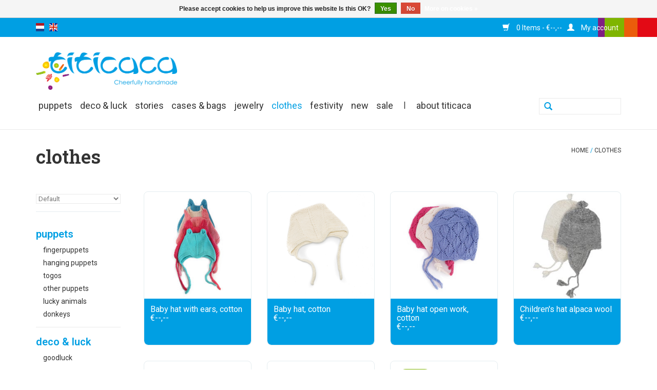

--- FILE ---
content_type: text/html;charset=utf-8
request_url: https://www.titicaca.nl/en/clothes/
body_size: 5141
content:
<!DOCTYPE html>
<html lang="en">
  <head>
    <meta charset="utf-8"/>
<!-- [START] 'blocks/head.rain' -->
<!--

  (c) 2008-2026 Lightspeed Netherlands B.V.
  http://www.lightspeedhq.com
  Generated: 19-01-2026 @ 21:36:12

-->
<link rel="canonical" href="https://www.titicaca.nl/en/clothes/"/>
<link rel="alternate" href="https://www.titicaca.nl/en/index.rss" type="application/rss+xml" title="New products"/>
<link href="https://cdn.webshopapp.com/assets/cookielaw.css?2025-02-20" rel="stylesheet" type="text/css"/>
<meta name="robots" content="noodp,noydir"/>
<meta property="og:url" content="https://www.titicaca.nl/en/clothes/?source=facebook"/>
<meta property="og:site_name" content="Titicaca Trade"/>
<meta property="og:title" content="clothes"/>
<!--[if lt IE 9]>
<script src="https://cdn.webshopapp.com/assets/html5shiv.js?2025-02-20"></script>
<![endif]-->
<!-- [END] 'blocks/head.rain' -->
    <title>clothes
      -
      Titicaca Trade</title>
    <meta name="description" content=""/>
    <meta name="keywords" content="clothes"/>
    <meta http-equiv="X-UA-Compatible" content="IE=edge,chrome=1">
    <meta name="viewport" content="width=device-width, initial-scale=1.0">
    <meta name="apple-mobile-web-app-capable" content="yes">
    <meta name="apple-mobile-web-app-status-bar-style" content="black">

    <link rel="shortcut icon" href="https://cdn.webshopapp.com/shops/279376/themes/167943/assets/favicon.ico?20260105080447" type="image/x-icon"/>
    <link href='//fonts.googleapis.com/css?family=Roboto:400,300,600' rel='stylesheet' type='text/css'>
    <link href='//fonts.googleapis.com/css?family=Roboto%20Slab:400,300,600' rel='stylesheet' type='text/css'>
    <link rel="shortcut icon" href="https://cdn.webshopapp.com/shops/279376/themes/167943/assets/favicon.ico?20260105080447" type="image/x-icon"/>
    <link rel="stylesheet" href="https://cdn.webshopapp.com/shops/279376/themes/167943/assets/bootstrap-min.css?20260105080447"/>
    <link rel="stylesheet" href="https://cdn.webshopapp.com/shops/279376/themes/167943/assets/reset.css?20260105080447"/>
    <link rel="stylesheet" href="https://cdn.webshopapp.com/shops/279376/themes/167943/assets/style.css?20260105080447"/>
    <link rel="stylesheet" href="https://cdn.webshopapp.com/shops/279376/themes/167943/assets/settings.css?20260105080447"/>
    <link rel="stylesheet" href="https://cdn.webshopapp.com/assets/gui-2-0.css?2025-02-20"/>
    <link rel="stylesheet" href="https://cdn.webshopapp.com/assets/gui-responsive-2-0.css?2025-02-20"/>
    <link rel="stylesheet" href="https://cdn.webshopapp.com/shops/279376/themes/167943/assets/custom.css?20260105080447"/>
    <link rel="stylesheet" href="https://cdn.webshopapp.com/shops/279376/themes/167943/assets/magnific-popup.css?20260105080447"/>
    
    <script src="https://cdn.webshopapp.com/assets/jquery-1-9-1.js?2025-02-20"></script>
    <script src="https://cdn.webshopapp.com/assets/jquery-ui-1-10-1.js?2025-02-20"></script>

    <script type="text/javascript" src="https://cdn.webshopapp.com/shops/279376/themes/167943/assets/global.js?20260105080447"></script>
    <script type="text/javascript" src="https://cdn.webshopapp.com/shops/279376/themes/167943/assets/bootstrap-min.js?20260105080447"></script>
    <script type="text/javascript" src="https://cdn.webshopapp.com/shops/279376/themes/167943/assets/jcarousel.js?20260105080447"></script>
    <script type="text/javascript" src="https://cdn.webshopapp.com/shops/279376/themes/167943/assets/jquery-jcarousel-fade-min.js?20260105080447"></script>
    <script type="text/javascript" src="https://cdn.webshopapp.com/assets/gui.js?2025-02-20"></script>
    <script type="text/javascript" src="https://cdn.webshopapp.com/assets/gui-responsive-2-0.js?2025-02-20"></script>
    <script type="text/javascript" src="https://cdn.webshopapp.com/shops/279376/themes/167943/assets/share42.js?20260105080447"></script>
    <script type="text/javascript" src="https://cdn.webshopapp.com/shops/279376/themes/167943/assets/magnific-popup-min.js?20260105080447"></script>

    <!--[if lt IE 9]> <link rel="stylesheet" href="https://cdn.webshopapp.com/shops/279376/themes/167943/assets/style-ie.css?20260105080447" /> <![endif]-->
    <link rel="stylesheet" media="print" href="https://cdn.webshopapp.com/shops/279376/themes/167943/assets/print-min.css?20260105080447"/>
  </head>
  <body>
    <header>
      <div class="topnav">
        <div class="container">
                      <div class="left">
                              <div class="languages">
                                                      

  <a class="flag nl" title="Nederlands" lang="nl" href="https://www.titicaca.nl/nl/go/category/9570813">nl</a>
  <a class="flag en" title="English" lang="en" href="https://www.titicaca.nl/en/go/category/9570813">en</a>
                </div>
                                        </div>
                    <div class="right">
            <div class="cart-account">
              <ul>
                <li class="item visible-xs">
                  <a href="#" class="itemLink search">
                    <span class="glyphicon glyphicon-search"></span>
                  </a>
                </li>
                <li class="item">
                  <a href="https://www.titicaca.nl/en/cart/ " title="Cart" class="itemLink cart">
                    <span class="glyphicon glyphicon-shopping-cart"></span>
                    0
                    Items
                    -
                    €--,--
                  </a>
                </li>
                <li class="item sub">
                  <a href="https://www.titicaca.nl/en/account/" title="My account" class="itemLink my-account">
                    <span class="glyphicon glyphicon-user"></span>
                                          My account
                                      </a>
                  <ul class="subnav">
                                          <li class="subitem">
                        <a href="https://www.titicaca.nl/en/account/" title="Log in" class="subitemLink">Log in</a>
                      </li>
                                        <li class="subitem">
                      <a href="https://www.titicaca.nl/en/account/orders/" title="My orders" class="subitemLink">My orders</a>
                    </li>
                                          <li class="subitem">
                        <a href="https://www.titicaca.nl/en/account/tickets/" title="My tickets" class="subitemLink">My tickets</a>
                      </li>
                                        <li class="subitem">
                      <a href="https://www.titicaca.nl/en/account/wishlist/" title="My wishlist" class="subitemLink">My wishlist
                      </a>
                    </li>
                                      </ul>
                </li>
              </ul>
            </div>
          </div>
        </div>
      </div>
      <div class="navigation container">
        <div class="align">
          <ul class="burger">
            <img src="https://cdn.webshopapp.com/shops/279376/themes/167943/assets/hamburger.png?20200131152452" width="32" height="32" alt="Menu">
          </ul>

                      <div class="vertical logo">
              <a href="https://www.titicaca.nl/en/" title="Titicaca Trade">
                <img src="https://cdn.webshopapp.com/shops/279376/themes/167943/assets/logo.png?20200131152452" alt="Titicaca Trade"/>
              </a>
            </div>
          
          <nav class="nonbounce desktop vertical">
            <form action="https://www.titicaca.nl/en/search/" method="get" id="formSearch">
              <input type="text" name="q" autocomplete="off" value=""/>
              <span onclick="$('#formSearch').submit();" title="Search" class="glyphicon glyphicon-search"></span>
            </form>
            <ul>
              <!-- <li class="item home "> <a class="itemLink" href="https://www.titicaca.nl/en/">Home</a> </li> -->
                                            <li class="item sub">
                  <a class="itemLink" href="https://www.titicaca.nl/en/puppets/" title="puppets">puppets</a>
                                      <span class="glyphicon glyphicon-play"></span>
                    <ul class="subnav">
                                              <li class="subitem">
                          <a class="subitemLink" href="https://www.titicaca.nl/en/puppets/fingerpuppets/" title="fingerpuppets">fingerpuppets</a>
                                                  </li>
                                              <li class="subitem">
                          <a class="subitemLink" href="https://www.titicaca.nl/en/puppets/hanging-puppets/" title="hanging puppets">hanging puppets</a>
                                                  </li>
                                              <li class="subitem">
                          <a class="subitemLink" href="https://www.titicaca.nl/en/puppets/togos/" title="togos">togos</a>
                                                  </li>
                                              <li class="subitem">
                          <a class="subitemLink" href="https://www.titicaca.nl/en/puppets/other-puppets/" title="other puppets">other puppets</a>
                                                  </li>
                                              <li class="subitem">
                          <a class="subitemLink" href="https://www.titicaca.nl/en/puppets/lucky-animals/" title="lucky animals">lucky animals</a>
                                                  </li>
                                              <li class="subitem">
                          <a class="subitemLink" href="https://www.titicaca.nl/en/puppets/donkeys/" title="donkeys">donkeys</a>
                                                  </li>
                                          </ul>
                                  </li>
                              <li class="item sub">
                  <a class="itemLink" href="https://www.titicaca.nl/en/deco-luck/" title="deco &amp; luck">deco &amp; luck</a>
                                      <span class="glyphicon glyphicon-play"></span>
                    <ul class="subnav">
                                              <li class="subitem">
                          <a class="subitemLink" href="https://www.titicaca.nl/en/deco-luck/goodluck/" title="goodluck">goodluck</a>
                                                      <ul class="subnav">
                                                              <li class="subitem">
                                  <a class="subitemLink" href="https://www.titicaca.nl/en/deco-luck/goodluck/lucky-bottles/" title="lucky bottles">lucky bottles</a>
                                </li>
                                                              <li class="subitem">
                                  <a class="subitemLink" href="https://www.titicaca.nl/en/deco-luck/goodluck/lucky-animals/" title="lucky animals">lucky animals</a>
                                </li>
                                                              <li class="subitem">
                                  <a class="subitemLink" href="https://www.titicaca.nl/en/deco-luck/goodluck/lucky-piglets/" title="lucky piglets">lucky piglets</a>
                                </li>
                                                              <li class="subitem">
                                  <a class="subitemLink" href="https://www.titicaca.nl/en/deco-luck/goodluck/luck-various/" title="luck various">luck various</a>
                                </li>
                                                          </ul>
                                                  </li>
                                              <li class="subitem">
                          <a class="subitemLink" href="https://www.titicaca.nl/en/deco-luck/home-decorations/" title="home decorations">home decorations</a>
                                                  </li>
                                              <li class="subitem">
                          <a class="subitemLink" href="https://www.titicaca.nl/en/unique-pieces/" title="unique pieces">unique pieces</a>
                                                  </li>
                                              <li class="subitem">
                          <a class="subitemLink" href="https://www.titicaca.nl/en/deco-luck/carts/" title="carts">carts</a>
                                                  </li>
                                          </ul>
                                  </li>
                              <li class="item">
                  <a class="itemLink" href="https://www.titicaca.nl/en/stories/" title="Stories">Stories</a>
                                  </li>
                              <li class="item">
                  <a class="itemLink" href="https://www.titicaca.nl/en/cases-bags/" title="cases &amp; bags">cases &amp; bags</a>
                                  </li>
                              <li class="item sub">
                  <a class="itemLink" href="https://www.titicaca.nl/en/jewelry/" title="jewelry">jewelry</a>
                                      <span class="glyphicon glyphicon-play"></span>
                    <ul class="subnav">
                                              <li class="subitem">
                          <a class="subitemLink" href="https://www.titicaca.nl/en/jewelry/bracelets/" title="bracelets">bracelets</a>
                                                  </li>
                                              <li class="subitem">
                          <a class="subitemLink" href="https://www.titicaca.nl/en/jewelry/rings/" title="rings">rings</a>
                                                  </li>
                                              <li class="subitem">
                          <a class="subitemLink" href="https://www.titicaca.nl/en/jewelry/brooches/" title="brooches">brooches</a>
                                                  </li>
                                              <li class="subitem">
                          <a class="subitemLink" href="https://www.titicaca.nl/en/jewelry/key-hangers/" title="key hangers">key hangers</a>
                                                  </li>
                                          </ul>
                                  </li>
                              <li class="item active">
                  <a class="itemLink" href="https://www.titicaca.nl/en/clothes/" title="clothes">clothes</a>
                                  </li>
                              <li class="item sub">
                  <a class="itemLink" href="https://www.titicaca.nl/en/festivity/" title="festivity">festivity</a>
                                      <span class="glyphicon glyphicon-play"></span>
                    <ul class="subnav">
                                              <li class="subitem">
                          <a class="subitemLink" href="https://www.titicaca.nl/en/festivity/festoons/" title="festoons">festoons</a>
                                                  </li>
                                              <li class="subitem">
                          <a class="subitemLink" href="https://www.titicaca.nl/en/festivity/wedding/" title="wedding">wedding</a>
                                                  </li>
                                              <li class="subitem">
                          <a class="subitemLink" href="https://www.titicaca.nl/en/festivity/easter/" title="easter">easter</a>
                                                  </li>
                                              <li class="subitem">
                          <a class="subitemLink" href="https://www.titicaca.nl/en/festivity/st-nicholas/" title="st. nicholas">st. nicholas</a>
                                                  </li>
                                              <li class="subitem">
                          <a class="subitemLink" href="https://www.titicaca.nl/en/festivity/christmas/" title="christmas">christmas</a>
                                                      <ul class="subnav">
                                                              <li class="subitem">
                                  <a class="subitemLink" href="https://www.titicaca.nl/en/festivity/christmas/wool/" title="wool">wool</a>
                                </li>
                                                              <li class="subitem">
                                  <a class="subitemLink" href="https://www.titicaca.nl/en/festivity/christmas/paper/" title="paper">paper</a>
                                </li>
                                                              <li class="subitem">
                                  <a class="subitemLink" href="https://www.titicaca.nl/en/festivity/christmas/earthenware/" title="earthenware">earthenware</a>
                                </li>
                                                              <li class="subitem">
                                  <a class="subitemLink" href="https://www.titicaca.nl/en/festivity/christmas/wood/" title="wood">wood</a>
                                </li>
                                                          </ul>
                                                  </li>
                                          </ul>
                                  </li>
                              <li class="item">
                  <a class="itemLink" href="https://www.titicaca.nl/en/new/" title="new">new</a>
                                  </li>
                                                              <li class="item">
                    <a class="itemLink" href="https://www.titicaca.nl/en/collection/offers/" title="SALE" >SALE</a>
                  </li>
                                                                          <li class="item divider">
                <span>|</span>
              </li>
                                                                                                          <li class="item">
                    <a class="itemLink" href="https://www.titicaca.nl/en/service/about/" title="About Titicaca" >About Titicaca</a>
                  </li>
                                          </ul>
            <span class="glyphicon glyphicon-remove"></span>
          </nav>
        </div>
      </div>
    </header>

    <div class="wrapper">
      <div class="container content">
                <div class="alert alert-success" style="text-align: center; font-weight: 700; margin-top: 30px; display: none;">
                    	Titicaca will be closed during the Christmas holidays from Monday, December 22nd to Sunday, January 4th, 2026.<br>We wish you happy holidays and hope meeting you again in 2026!
                  </div>
        <div class="page-title row">
  <div class="col-sm-6 col-md-6">
    <h1>clothes</h1>
  </div>
  <div class="col-sm-6 col-md-6 breadcrumbs text-right">
    <a href="https://www.titicaca.nl/en/" title="Home">Home</a>

          /
      <a href="https://www.titicaca.nl/en/clothes/">clothes</a>
      </div>
  </div>
<div class="products row">
  <div class="col-md-2 sidebar ">
    <div class="row sort">
      <div class="col-xs-12 col-lg-12">
        <form action="https://www.titicaca.nl/en/clothes/" method="get" id="filter_form">
          <input type="hidden" name="mode" value="grid" id="filter_form_mode"/>
          <input type="hidden" name="limit" value="24" id="filter_form_limit"/>
          <input type="hidden" name="sort" value="default" id="filter_form_sort"/>
          <input type="hidden" name="max" value="15" id="filter_form_max"/>
          <input type="hidden" name="min" value="0" id="filter_form_min"/>

          <select name="sort" onchange="$('#formSortModeLimit').submit();">
                          <option value="default"  selected="selected" >Default</option>
                          <option value="popular" >Popularity</option>
                          <option value="newest" >Newest products</option>
                          <option value="lowest" >Lowest price</option>
                          <option value="highest" >Highest price</option>
                          <option value="asc" >Name ascending</option>
                          <option value="desc" >Name descending</option>
                      </select>
          
                  </form>
      </div>
    </div>
          <div class="row">
        <div class="col-xs-12 col-lg-12">
          <ul>
                          <li class="item">
                <a class="itemLink " href="https://www.titicaca.nl/en/puppets/" title="puppets">puppets</a>
                                  <ul class="subnav">
                                          <li class="subitem">
                        <a class="subitemLink " href="https://www.titicaca.nl/en/puppets/fingerpuppets/" title="fingerpuppets">fingerpuppets</a>
                                              </li>
                                          <li class="subitem">
                        <a class="subitemLink " href="https://www.titicaca.nl/en/puppets/hanging-puppets/" title="hanging puppets">hanging puppets</a>
                                              </li>
                                          <li class="subitem">
                        <a class="subitemLink " href="https://www.titicaca.nl/en/puppets/togos/" title="togos">togos</a>
                                              </li>
                                          <li class="subitem">
                        <a class="subitemLink " href="https://www.titicaca.nl/en/puppets/other-puppets/" title="other puppets">other puppets</a>
                                              </li>
                                          <li class="subitem">
                        <a class="subitemLink " href="https://www.titicaca.nl/en/puppets/lucky-animals/" title="lucky animals">lucky animals</a>
                                              </li>
                                          <li class="subitem">
                        <a class="subitemLink " href="https://www.titicaca.nl/en/puppets/donkeys/" title="donkeys">donkeys</a>
                                              </li>
                                      </ul>
                              </li>
                          <li class="item">
                <a class="itemLink " href="https://www.titicaca.nl/en/deco-luck/" title="deco &amp; luck">deco &amp; luck</a>
                                  <ul class="subnav">
                                          <li class="subitem">
                        <a class="subitemLink " href="https://www.titicaca.nl/en/deco-luck/goodluck/" title="goodluck">goodluck</a>
                                                  <ul class="subnav">
                                                          <li class="subitem">
                                <a class="subitemLink" href="https://www.titicaca.nl/en/deco-luck/goodluck/lucky-bottles/" title="lucky bottles">lucky bottles</a>
                              </li>
                                                          <li class="subitem">
                                <a class="subitemLink" href="https://www.titicaca.nl/en/deco-luck/goodluck/lucky-animals/" title="lucky animals">lucky animals</a>
                              </li>
                                                          <li class="subitem">
                                <a class="subitemLink" href="https://www.titicaca.nl/en/deco-luck/goodluck/lucky-piglets/" title="lucky piglets">lucky piglets</a>
                              </li>
                                                          <li class="subitem">
                                <a class="subitemLink" href="https://www.titicaca.nl/en/deco-luck/goodluck/luck-various/" title="luck various">luck various</a>
                              </li>
                                                      </ul>
                                              </li>
                                          <li class="subitem">
                        <a class="subitemLink " href="https://www.titicaca.nl/en/deco-luck/home-decorations/" title="home decorations">home decorations</a>
                                              </li>
                                          <li class="subitem">
                        <a class="subitemLink " href="https://www.titicaca.nl/en/unique-pieces/" title="unique pieces">unique pieces</a>
                                              </li>
                                          <li class="subitem">
                        <a class="subitemLink " href="https://www.titicaca.nl/en/deco-luck/carts/" title="carts">carts</a>
                                              </li>
                                      </ul>
                              </li>
                          <li class="item">
                <a class="itemLink " href="https://www.titicaca.nl/en/stories/" title="Stories">Stories</a>
                              </li>
                          <li class="item">
                <a class="itemLink " href="https://www.titicaca.nl/en/cases-bags/" title="cases &amp; bags">cases &amp; bags</a>
                              </li>
                          <li class="item">
                <a class="itemLink " href="https://www.titicaca.nl/en/jewelry/" title="jewelry">jewelry</a>
                                  <ul class="subnav">
                                          <li class="subitem">
                        <a class="subitemLink " href="https://www.titicaca.nl/en/jewelry/bracelets/" title="bracelets">bracelets</a>
                                              </li>
                                          <li class="subitem">
                        <a class="subitemLink " href="https://www.titicaca.nl/en/jewelry/rings/" title="rings">rings</a>
                                              </li>
                                          <li class="subitem">
                        <a class="subitemLink " href="https://www.titicaca.nl/en/jewelry/brooches/" title="brooches">brooches</a>
                                              </li>
                                          <li class="subitem">
                        <a class="subitemLink " href="https://www.titicaca.nl/en/jewelry/key-hangers/" title="key hangers">key hangers</a>
                                              </li>
                                      </ul>
                              </li>
                          <li class="item active">
                <a class="itemLink  active" href="https://www.titicaca.nl/en/clothes/" title="clothes">clothes</a>
                              </li>
                          <li class="item">
                <a class="itemLink " href="https://www.titicaca.nl/en/festivity/" title="festivity">festivity</a>
                                  <ul class="subnav">
                                          <li class="subitem">
                        <a class="subitemLink " href="https://www.titicaca.nl/en/festivity/festoons/" title="festoons">festoons</a>
                                              </li>
                                          <li class="subitem">
                        <a class="subitemLink " href="https://www.titicaca.nl/en/festivity/wedding/" title="wedding">wedding</a>
                                              </li>
                                          <li class="subitem">
                        <a class="subitemLink " href="https://www.titicaca.nl/en/festivity/easter/" title="easter">easter</a>
                                              </li>
                                          <li class="subitem">
                        <a class="subitemLink " href="https://www.titicaca.nl/en/festivity/st-nicholas/" title="st. nicholas">st. nicholas</a>
                                              </li>
                                          <li class="subitem">
                        <a class="subitemLink " href="https://www.titicaca.nl/en/festivity/christmas/" title="christmas">christmas</a>
                                                  <ul class="subnav">
                                                          <li class="subitem">
                                <a class="subitemLink" href="https://www.titicaca.nl/en/festivity/christmas/wool/" title="wool">wool</a>
                              </li>
                                                          <li class="subitem">
                                <a class="subitemLink" href="https://www.titicaca.nl/en/festivity/christmas/paper/" title="paper">paper</a>
                              </li>
                                                          <li class="subitem">
                                <a class="subitemLink" href="https://www.titicaca.nl/en/festivity/christmas/earthenware/" title="earthenware">earthenware</a>
                              </li>
                                                          <li class="subitem">
                                <a class="subitemLink" href="https://www.titicaca.nl/en/festivity/christmas/wood/" title="wood">wood</a>
                              </li>
                                                      </ul>
                                              </li>
                                      </ul>
                              </li>
                          <li class="item">
                <a class="itemLink " href="https://www.titicaca.nl/en/new/" title="new">new</a>
                              </li>
                      </ul>
        </div>
      </div>
      </div>
  <div class="col-sm-12 col-md-10">
            <div class="product col-xs-6 col-sm-3 col-md-3">
    <a href="https://www.titicaca.nl/en/baby-hat-100-cotton-with-ears.html" title="Baby hat with ears, cotton">
      <div class="image-wrap">
                                                        <img src="https://cdn.webshopapp.com/shops/279376/files/312710318/260x260x2/baby-hat-with-ears-cotton.jpg" width="260" height="260" alt="Baby hat with ears, cotton" title="Baby hat with ears, cotton"/>
                        </div>

      <div class="info">
        <div>
                      Baby hat with ears, cotton
                  </div>

        <div class="left">
          
          €--,--
                  </div>
            </div>
  </a>
</div>


            <div class="product col-xs-6 col-sm-3 col-md-3">
    <a href="https://www.titicaca.nl/en/baby-hat-100-cotton-without-ears-103214178.html" title="Baby hat, cotton">
      <div class="image-wrap">
                                                        <img src="https://cdn.webshopapp.com/shops/279376/files/305861319/260x260x2/baby-hat-cotton.jpg" width="260" height="260" alt="Baby hat, cotton" title="Baby hat, cotton"/>
                        </div>

      <div class="info">
        <div>
                      Baby hat, cotton
                  </div>

        <div class="left">
          
          €--,--
                  </div>
            </div>
  </a>
</div>

  <div class="clearfix visible-xs"></div>

            <div class="product col-xs-6 col-sm-3 col-md-3">
    <a href="https://www.titicaca.nl/en/baby-hat-100-cotton-open-work.html" title="Baby hat open work, cotton">
      <div class="image-wrap">
                                                        <img src="https://cdn.webshopapp.com/shops/279376/files/312711098/260x260x2/baby-hat-open-work-cotton.jpg" width="260" height="260" alt="Baby hat open work, cotton" title="Baby hat open work, cotton"/>
                        </div>

      <div class="info">
        <div>
                      Baby hat open work, cotton
                  </div>

        <div class="left">
          
          €--,--
                  </div>
            </div>
  </a>
</div>


            <div class="product col-xs-6 col-sm-3 col-md-3">
    <a href="https://www.titicaca.nl/en/childrens-hat-alpaca-wool-natural-coloured.html" title="Children&#039;s hat alpaca wool">
      <div class="image-wrap">
                                                        <img src="https://cdn.webshopapp.com/shops/279376/files/305861916/260x260x2/childrens-hat-alpaca-wool.jpg" width="260" height="260" alt="Children&#039;s hat alpaca wool" title="Children&#039;s hat alpaca wool"/>
                        </div>

      <div class="info">
        <div>
                      Children&#039;s hat alpaca wool
                  </div>

        <div class="left">
          
          €--,--
                  </div>
            </div>
  </a>
</div>

  <div class="clearfix"></div>

            <div class="product col-xs-6 col-sm-3 col-md-3">
    <a href="https://www.titicaca.nl/en/pair-of-baby-slippers-soft-colours.html" title="Pair of baby slippers, soft colours">
      <div class="image-wrap">
                                                        <img src="https://cdn.webshopapp.com/shops/279376/files/305863833/260x260x2/pair-of-baby-slippers-soft-colours.jpg" width="260" height="260" alt="Pair of baby slippers, soft colours" title="Pair of baby slippers, soft colours"/>
                        </div>

      <div class="info">
        <div>
                      Pair of baby slippers, soft colours
                  </div>

        <div class="left">
          
          €--,--
                  </div>
            </div>
  </a>
</div>


            <div class="product col-xs-6 col-sm-3 col-md-3">
    <a href="https://www.titicaca.nl/en/baby-slippers-acrylic-colourful.html" title="Baby slippers acrylic, colourful">
      <div class="image-wrap">
                                                        <img src="https://cdn.webshopapp.com/shops/279376/files/421484560/260x260x2/baby-slippers-acrylic-colourful.jpg" width="260" height="260" alt="Baby slippers acrylic, colourful" title="Baby slippers acrylic, colourful"/>
                        </div>

      <div class="info">
        <div>
                      Baby slippers acrylic, colourful
                  </div>

        <div class="left">
          
          €--,--
                  </div>
            </div>
  </a>
</div>

  <div class="clearfix visible-xs"></div>

            <div class="product col-xs-6 col-sm-3 col-md-3">
    <a href="https://www.titicaca.nl/en/baby-slippers-of-alpaca-acrylic-blend-with-sole.html" title="Baby slippers with sole">
      <div class="image-wrap">
                              <div class="sale-new">
              Sale
            </div>
                                                <img src="https://cdn.webshopapp.com/shops/279376/files/305863566/260x260x2/baby-slippers-with-sole.jpg" width="260" height="260" alt="Baby slippers with sole" title="Baby slippers with sole"/>
                        </div>

      <div class="info">
        <div>
                      Baby slippers with sole
                  </div>

        <div class="left">
                      <span class="old-price">€--,--</span>
                      </div>
          <div class="right">
          
          €--,--
                  </div>
            </div>
  </a>
</div>


          </div>
</div>


<script type="text/javascript">
$(function() {
  $('#filter_form input, #filter_form select').change(function() {
    $(this).closest('form').submit();
  });

  $("#collection-filter-price").slider({
    range: true,
    min: 0,
    max: 15,
    values: [
      0, 15
    ],
    step: 1,
    slide: function(event, ui) {
      $('.sidebar-filter-range .min span').html(ui.values[0]);
      $('.sidebar-filter-range .max span').html(ui.values[1]);

      $('#filter_form_min').val(ui.values[0]);
      $('#filter_form_max').val(ui.values[1]);
    },
    stop: function(event, ui) {
      $('#filter_form').submit();
    }
  });
});
</script>
      </div>

      <footer>
        <div class="container">
          <div class="social row">
                          <div class="newsletter col-xs-12 col-sm-7 col-md-7">
                <span class="title">Sign up for our newsletter:</span>
                <form id="formNewsletter" action="https://www.titicaca.nl/en/account/newsletter/" method="post">
                  <input type="hidden" name="key" value="78b172243f9e8b57dcefa95edba3b29b"/>
                  <input type="text" name="email" id="formNewsletterEmail" value="" placeholder="E-mail"/>
                  <a class="btn glyphicon glyphicon-send" href="#" onclick="$('#formNewsletter').submit(); return false;" title="Subscribe" >
                    <span>Subscribe</span></a>
                </form>
              </div>
            
                      </div>
          <div class="links row">
            <div class="col-xs-12 col-sm-4 col-md-4">
              <label class="footercollapse" for="_1">
                <strong>Our story</strong>
                <span class="glyphicon glyphicon-chevron-down hidden-sm hidden-md hidden-lg"></span></label>
              <input class="footercollapse_input hidden-md hidden-lg hidden-sm" id="_1" type="checkbox">
              <div class="list">
                <ul class="no-underline no-list-style">
                                                        <li>
                      <a href="https://www.titicaca.nl/en/service/about/" title="About us" >
                        About us
                      </a>
                    </li>
                                      <li>
                      <a href="https://www.titicaca.nl/en/service/our-philosophy/" title="Our philosophy" >
                        Our philosophy
                      </a>
                    </li>
                                      <li>
                      <a href="https://www.titicaca.nl/en/service/meet-the-people/" title="Meet the people" >
                        Meet the people
                      </a>
                    </li>
                                  </ul>
              </div>
            </div>

            <div class="col-xs-12 col-sm-4 col-md-4">
              <label class="footercollapse" for="_2">
                <strong>Customer service</strong>
                <span class="glyphicon glyphicon-chevron-down hidden-sm hidden-md hidden-lg"></span></label>
              <input class="footercollapse_input hidden-md hidden-lg hidden-sm" id="_2" type="checkbox">
              <div class="list">
                <ul class="no-underline no-list-style">
                                                        <li>
                      <a href="https://www.titicaca.nl/en/service/payment-methods/" title="Payment methods" >
                        Payment methods
                      </a>
                    </li>
                                      <li>
                      <a href="https://www.titicaca.nl/en/service/shipping-returns/" title="Shipping" >
                        Shipping
                      </a>
                    </li>
                                      <li>
                      <a href="https://www.titicaca.nl/en/service/privacy-policy/" title="Privacy policy" >
                        Privacy policy
                      </a>
                    </li>
                                  </ul>
              </div>
            </div>

            <div class="col-xs-12 visible-xs">
              <label class="footercollapse" for="_3">
                <strong>
                                      My account
                                  </strong>
                <span class="glyphicon glyphicon-chevron-down hidden-sm hidden-md hidden-lg"></span></label>
              <input class="footercollapse_input hidden-md hidden-lg hidden-sm" id="_3" type="checkbox">
              <div class="list">
                <ul>
                                      <li>
                      <a href="https://www.titicaca.nl/en/account/" title="Log in">Log in</a>
                    </li>
                                    <li>
                    <a href="https://www.titicaca.nl/en/account/orders/" title="My orders">My orders</a>
                  </li>
                                      <li>
                      <a href="https://www.titicaca.nl/en/account/tickets/" title="My tickets">My tickets</a>
                    </li>
                                    <li>
                    <a href="https://www.titicaca.nl/en/account/wishlist/" title="My wishlist">My wishlist</a>
                  </li>
                                  </ul>
              </div>
            </div>
            <div class="col-xs-12 col-sm-4 col-md-4">
              <label class="footercollapse" for="_4">
                <strong>
                  Titicaca
                                  </strong>
                <span class="glyphicon glyphicon-chevron-down hidden-sm hidden-md hidden-lg"></span></label>
              <input class="footercollapse_input hidden-md hidden-lg hidden-sm" id="_4" type="checkbox">
              <div class="list">
                <ul class="no-underline no-list-style">
                                                        <li>
                      <a href="https://www.titicaca.nl/en/service/" title="Contact" >
                        Contact
                      </a>
                    </li>
                                      <li>
                      <a href="https://www.titicaca.nl/en/service/general-terms-conditions/" title="Terms and conditions" >
                        Terms and conditions
                      </a>
                    </li>
                                      <li>
                      <a href="https://www.titicaca.nl/en/service/disclaimer/" title="Disclaimer" >
                        Disclaimer
                      </a>
                    </li>
                                  </ul>
              </div>

                                                      </div>
          </div>
        </div>
        <div class="copyright-payment">
          <div class="container">
            <div class="row">
              <div class="copyright col-md-6">
                ©
                Copyright
                2026
                Titicaca Trade
              </div>
              <div class="payments col-md-6 text-right">
                                  <a href="https://www.titicaca.nl/en/service/payment-methods/" title="Payment methods">
                    <img src="https://cdn.webshopapp.com/assets/icon-payment-invoice.png?2025-02-20" alt="Invoice"/>
                  </a>
                                  <a href="https://www.titicaca.nl/en/service/payment-methods/" title="Payment methods">
                    <img src="https://cdn.webshopapp.com/assets/icon-payment-banktransfer.png?2025-02-20" alt="Bank transfer"/>
                  </a>
                              </div>
            </div>
          </div>
        </div>
      </footer>
    </div>
    <!-- [START] 'blocks/body.rain' -->
<script>
(function () {
  var s = document.createElement('script');
  s.type = 'text/javascript';
  s.async = true;
  s.src = 'https://www.titicaca.nl/en/services/stats/pageview.js';
  ( document.getElementsByTagName('head')[0] || document.getElementsByTagName('body')[0] ).appendChild(s);
})();
</script>
<script>
(function () {
  var s = document.createElement('script');
  s.type = 'text/javascript';
  s.async = true;
  s.src = 'https://app.sendy.nl/embed/api.js';
  ( document.getElementsByTagName('head')[0] || document.getElementsByTagName('body')[0] ).appendChild(s);
})();
</script>
<script>
(function () {
  var s = document.createElement('script');
  s.type = 'text/javascript';
  s.async = true;
  s.src = 'https://app.sendy.nl/embed/lightspeed/connection/a683d476-a62f-11ec-9b8a-0050560104de/script.js';
  ( document.getElementsByTagName('head')[0] || document.getElementsByTagName('body')[0] ).appendChild(s);
})();
</script>
  <div class="wsa-cookielaw">
            Please accept cookies to help us improve this website Is this OK?
      <a href="https://www.titicaca.nl/en/cookielaw/optIn/" class="wsa-cookielaw-button wsa-cookielaw-button-green" rel="nofollow" title="Yes">Yes</a>
      <a href="https://www.titicaca.nl/en/cookielaw/optOut/" class="wsa-cookielaw-button wsa-cookielaw-button-red" rel="nofollow" title="No">No</a>
      <a href="https://www.titicaca.nl/en/service/privacy-policy/" class="wsa-cookielaw-link" rel="nofollow" title="More on cookies">More on cookies &raquo;</a>
      </div>
<!-- [END] 'blocks/body.rain' -->
      </body>
</html>

--- FILE ---
content_type: text/css; charset=UTF-8
request_url: https://cdn.webshopapp.com/shops/279376/themes/167943/assets/style.css?20260105080447
body_size: 10563
content:
/**
 * Basics
 */
* {
  -moz-transition: color .3s ease;
  -moz-transition: opacity .25s ease-in-out;
  -webkit-transition: color .3s ease;
  -webkit-transition: opacity .25s ease-in-out;
  transition: color .3s ease;
  transition: opacity .25s ease-in-out;
}

body {
  -webkit-font-smoothing: antialiased;
  -webkit-text-size-adjust: 100%;
  color: #333;
  font: 16px;
  line-height: 1.8;
}

html {
  overflow-y: scroll;
  overflow: -moz-scrollbars-vertical;
}

.left {
  float: left !important;
}

.right {
  float: right !important;
}

.center {
  margin: auto;
  text-align: center;
}

.hide {
  display: none;
}

/* Typography */
h1, h2, h3, h4, h5, h6 {
  font-weight: 600;
  line-height: 1.2125em;
  margin-bottom: 1rem;
  text-transform: lowercase;
}

h1 {
  font-size: 2.3125em;
  margin-bottom: 1rem;
}

h2 {
  font-size: 1.6875em;
  color: #7fb500;
}

h3 {
  font-size: 1.4375em;
}

h4 {
  font-size: 1.275em;
}

h5 {
  font-size: 1.175em;
}

h6 {
  font-size: 1.175em;
}

@media (max-width: 767px) {
  h1 {
    font-size: 1.6875em;
    margin-bottom: 2rem;
  }

  h2 {
    font-size: 1.475em;
  }

  h3 {
    font-size: 1.375em;
  }
}

p {
  margin: 0 0 1rem;
}

p img {
  height: auto;
  margin: 0;
  max-width: 100%;
}

em {
  font-style: italic;
}

strong {
  font-weight: 600;
}

small {
  font-size: 80%;
}

hr {
  border-width: 1px 0 0;
  border: solid #e5edf0;
  clear: both;
  height: 0;
  margin: 0;
  width: 100%;
}

hr.full-width {
  left: 0;
  position: absolute;
}

.no-underline a, a.no-underline {
  text-decoration: none;
}

.text-left {
  text-align: left;
}

.text-right {
  text-align: right;
}

.text-center {
  text-align: center;
}

.text-justify {
  text-align: justify;
}

.fixed {
  position: fixed;
}

.relative {
  position: relative;
}

.absolute {
  position: absolute;
}

.full-width {
  width: 100%;
}

.height-auto {
  height: auto;
}

.display-block {
  display: block;
}

.flex {
  display: -webkit-box;
  display: -ms-flexbox;
  display: -webkit-flex;
  display: flex;
}

.justify-center {
  -webkit-box-pack: center;
  -webkit-justify-content: center;
  -ms-flex-pack: center;
  justify-content: center;
}

.justify-end {
  -webkit-box-pack: end;
  -webkit-justify-content: flex-end;
  -ms-flex-pack: end;
  justify-content: flex-end;
}

.items-center {
  -webkit-box-align: center;
  -webkit-align-items: center;
  -ms-flex-align: center;
  align-items: center;
}

.top-0 {
  top: 0;
}

.left-0 {
  left: 0;
}

.right-0 {
  right: 0;
}

.bottom-0 {
  bottom: 0;
}

.inline-block {
  display: inline-block;
}

.bold {
  font-weight: 600;
}

.text {
  font-size: 1em;
}

.text-m {
  font-size: 1.143em;
}

.background-primary {
  background: #009fe3;
}

.px1 {
  padding-left: 0.5em;
  padding-right: 0.5em;
}

.px2 {
  padding-left: 1em;
  padding-right: 1em;
}

.px3 {
  padding-left: 1.5em;
  padding-right: 1.5em;
}

.py1 {
  padding-top: 0.5em;
  padding-bottom: 0.5em;
}

.py2 {
  padding-top: 1em;
  padding-bottom: 1em;
}

.py3 {
  padding-top: 1.5em;
  padding-bottom: 1.5em;
}

.p1 {
  padding: 0.5em;
}

.p2 {
  padding: 1em;
}

.p3 {
  padding: 1.5em;
}

.p4 {
  padding: 2em;
}

.p5 {
  padding: 2.5em;
}

.p6 {
  padding: 3em;
}

.pl0 {
  padding-left: 0 !important;
}

.pr0 {
  padding-right: 0 !important;
}

.m1 {
  margin: 0.5em;
}

.m2 {
  margin: 1em;
}

.m3 {
  margin: 1.5em;
}

.m4 {
  margin: 2em;
}

.m5 {
  margin: 2.5em;
}

.m6 {
  margin: 3em;
}

.mt1 {
  margin-top: 0.5em;
}

.mt2 {
  margin-top: 1em;
}

.mt3 {
  margin-top: 1.5em;
}

.mb1 {
  margin-bottom: 0.5em;
}

.mb2 {
  margin-bottom: 1em;
}

.mb3 {
  margin-bottom: 1.5em;
}

.mx1 {
  margin-left: 0.5em;
  margin-right: 0.5em;
}

.mx2 {
  margin-left: 1em;
  margin-right: 1em;
}

.mx3 {
  margin-left: 1.5em;
  margin-right: 1.5em;
}

.mx-auto {
  margin-left: auto;
  margin-right: auto;
}

.my1 {
  margin-top: 0.5em;
  margin-bottom: 0.5em;
}

.my2 {
  margin-top: 1em;
  margin-bottom: 1em;
}

.my3 {
  margin-top: 1.5em;
  margin-bottom: 1.5em;
}

.nowrap {
  white-space: nowrap;
}

.border {
  border-style: solid;
  border-width: 1px;
}

.border-right {
  border-right-style: solid;
  border-right-width: 1px;
}

.border-primary {
  border-color: #009fe3;
}

/* Links */
a {
  -moz-transition: color .3s ease, background-color 0.2s ease;
  -webkit-transition: color .3s ease, background-color 0.2s ease;
  transition: color .3s ease, background-color 0.2s ease;
  outline: 0;
}

a,
a:visited {
  color: #009fe3;
  outline: 0;
  text-decoration: none;
}

a:hover,
a:focus {
  color: #009fe3;
  outline: 0;
  text-decoration: underline;
}

/* List */
ul {
  list-style: none outside;
  margin-bottom: 1rem;
}

ol {
  list-style: decimal;
  margin-bottom: 1rem;
}

ul ul,
ul ol,
ol ol,
ol ul {
  margin: 0.1em 0 0.1em 1em;
  font-size: 90%;
}

/* Input */
input[type="text"],
input[type="password"],
input[type="email"],
textarea,
select {
  -moz-transition: border-color .3s ease;
  -webkit-transition: border-color .3s ease;
  background: #fff;
  border: 1px solid #e5edf0;
  color: #777;
  display: inline-block;
  font-size: 13px;
  line-height: 18px;
  margin: 0;
  max-width: 160px;
  outline: none;
  padding: 6px 10px;
  transition: border-color .3s ease;
  width: 100%;
}

input[type="text"],
input[type="password"],
input[type="email"],
textarea {
  -webkit-appearance: none;
  border-radius: 0;
}

select {
  padding: 0;
}

@media (max-width: 992px) {
  select {
    height: 32px;
    max-width: 100%;
  }
}

@media (max-width: 767px) {
  input[type="text"],
  input[type="password"],
  input[type="email"] {
    max-width: 100%;
    padding: 10px;
  }
}

input[type="text"]:focus,
input[type="password"]:focus,
input[type="email"]:focus,
textarea:focus {
  border: 1px solid #009fe3;
  color: #444;
}

textarea {
  min-height: 60px;
}

label,
legend,
label span {
  font-size: 12px;
}

input[type="checkbox"] {
  display: inline;
}

/* Buttons */
a.btn,
button,
input[type="submit"],
input[type="reset"],
input[type="button"] {
  -moz-osx-font-smoothing: grayscale;
  -moz-transition: all .3s ease;
  -webkit-font-smoothing: antialiased;
  -webkit-transition: all .3s ease;
  background: #009fe3;
  color: white;
  cursor: pointer;
  display: inline-block;
  font-size: 12px;
  font-weight: 400;
  height: 32px;
  line-height: 32px;
  padding: 0 8px;
  text-decoration: none;
  text-transform: uppercase;
  transition: all .3s ease;
}

a.btn:hover,
button:hover,
input[type="submit"]:hover,
input[type="reset"]:hover,
input[type="button"]:hover {
  text-decoration: none;
}

a.btn.full-width,
button.full-width,
input[type="submit"].full-width,
input[type="reset"].full-width,
input[type="button"].full-width {
  padding-left: 0 !important;
  padding-right: 0 !important;
  text-align: center;
  width: 100%;
}

button::-moz-focus-inner,
input::-moz-focus-inner {
  border: 0;
  padding: 0;
}

a.btn span,
button span,
input[type="submit"] span,
input[type="reset"] span,
input[type="button"] span {
  font-family: 'Roboto', sans-serif;
}

@media (max-width: 767px) {

  a.btn,
  button,
  input[type="submit"],
  input[type="reset"],
  input[type="button"] {
    line-height: 37px;
    height: 40px;
  }
}

.title-featured {
  margin-bottom: 2rem;
}

.title-featured h2 {
  border-bottom: 1px solid #e5edf0;
  color: #333;
  padding-bottom: .5rem;
  text-align: center;
}

/* Align vertical */
.align {
  display: table;
  width: 100%;
}

.align .vertical {
  display: table-cell;
  vertical-align: middle;
}

/* Bootstrap */
.row {
  padding-top: 30px;
}

.content {
  padding-bottom: 60px;
}

.tabsPages .page.info ul,
.page-title .col-md-7 ul,
.page-title .col-md-12 ul {
  list-style: inherit;
  list-style-position: inside;
}

.tabsPages .page.info ol,
.page-title .col-md-7 ol,
.page-title .col-md-12 ol {
  list-style: decimal;
  list-style-position: inside;
}

.tabsPages .page.info a,
.page-title .col-md-7 a,
.page-title .col-md-12 a {
  text-decoration: underline;
}

/**
 * Header
 */
header {
  border-bottom: 1px solid #e5edf0;
}

/* .topnav */
.topnav {
  background: linear-gradient(to right, #009fe3 91%, #801e82 91%, #801e82 92%, #7fb500 92%, #7fb500 95%, #eb5d0b 95%, #eb5d0b 97%, #e30a15 97%);
  font-size: 14px;
  line-height: 14px;
}

.topnav a {
  -moz-transition: opacity .25s ease-in-out;
  -webkit-transition: opacity .25s ease-in-out;
  color: #fff;
  line-height: 16px;
  text-decoration: none;
  transition: opacity .25s ease-in-out;
}

.topnav a:hover {
  opacity: .8;
}

.topnav .glyphicon {
  margin: 0 10px 0 0;
}

.topnav .currencies {
  float: left;
}

.topnav .currencies a.active {
  font-weight: 600;
}

.topnav .languages {
  float: left;
}

.languages {
  padding: 10px 0;
}

.languages .flag {
  background-image: url(flags.png);
  background-repeat: no-repeat;
  border-radius: 100%;
  float: left;
  height: 16px;
  margin-right: 10px;
  overflow: hidden;
  text-indent: -9999px;
  width: 16px;
}

.languages .flag.nl {
  background-position: -7px -2px;
}

.languages .flag.de {
  background-position: -7px -22px;
}

.languages .flag.en {
  background-position: -7px -42px;
}

.languages .flag.fr {
  background-position: -7px -62px;
}

.languages .flag.es {
  background-position: -7px -82px;
}

.languages .flag.it {
  background-position: -7px -102px;
}

.languages .flag.el {
  background-position: -7px -122px;
}

.languages .flag.tr {
  background-position: -7px -142px;
}

.languages .flag.pt {
  background-position: -7px -162px;
}

.languages .flag.pl {
  background-position: -7px -182px;
}

.languages .flag.sv {
  background-position: -7px -202px;
}

.languages .flag.ru {
  background-position: -7px -222px;
}

.languages .flag.da {
  background-position: -7px -242px;
}

.languages .flag.no {
  background-position: -7px -262px;
}

.languages .flag.fc {
  background-position: -7px -282px;
}

.languages .flag.us {
  background-position: -3px -302px;
}

.topnav .cart-account ul,
.topnav .cart-account ul li {
  margin: 0;
}

.topnav .cart-account .item {
  float: left;
}

.topnav .cart-account .item .itemLink {
  display: block;
  padding: 10px 5px;
  position: relative;
  z-index: 2;
}

.topnav .cart-account .subnav {
  background-color: white;
  border: 1px solid #e5edf0;
  display: none;
  margin-top: -1px;
  min-width: 180px;
  position: absolute;
  z-index: 10;
}

.topnav .cart-account .subnav .subitem {
  border-bottom: 1px solid #e5edf0;
  background-color: white;
  position: relative;
}

.topnav .cart-account .subnav .subitem:last-child {
  border-bottom: transparent;
}

.topnav .cart-account .subnav .subitemLink {
  -moz-transition: background-color .3s ease;
  -webkit-transition: background-color .3s ease;
  color: #333;
  display: block;
  padding: 10px;
  text-decoration: none;
  transition: background-color .3s ease;
  white-space: nowrap;
}

.topnav .cart-account .subnav .subitem .subitemLink:hover {
  background-color: #e5edf0 !important;
  color: #009fe3 !important;
}

/* Nav */
.align .vertical.logo img {
  height: auto;
  max-width: 100%;
  width: auto\9;
  width: 275px;
}

.align nav.vertical.desktop {
  padding-top: 1rem;
}

.navigation {
  padding-top: 30px;
  padding-bottom: 30px;
}

.navigation .logo {
  display: block !important;
}

nav.desktop {
  display: block !important;
}

nav.desktop ul {
  float: left;
}

nav.desktop ul,
nav.desktop ul li {
  margin:0;
  line-height: 18px;
}

nav.desktop ul a,
nav.desktop ul a:visited {
  color: #333 !important;
}

nav.desktop .glyphicon-play,
nav.desktop .glyphicon-remove {
  display: none;
}

nav.desktop .item {
  float: left;
  margin-right: 5px;
}

nav.desktop .item:last-child {
  margin-right: 0;
}

nav.desktop .item .itemLink {
  color: #333 !important;
  display: block;
  line-height: 20px;
  font-size: 18px;
  font-weight: normal;
  padding: 5px;
  position: relative;
  text-transform: lowercase;
  z-index: 2;
}

nav.desktop .item.active .itemLink {
  color: #009fe3 !important;
}

nav.desktop .item.hover .itemLink {
  background-color: white;
  color: #009fe3 !important;
  text-decoration: none;
}

nav.desktop .item.sub.hover .itemLink {
  border-bottom-color: white;
}

nav.desktop .subnav {
  background-color: white;
  border: 1px solid #e5edf0;
  display: none;
  margin-top: -1px;
  min-width: 180px;
  position: absolute;
  z-index: 10;
}

nav.desktop .subnav .subitem {
  border-bottom: 1px solid #e5edf0;
  background-color: white;
  position: relative;
}

nav.desktop .subnav .subitem:last-child {
  border-bottom: transparent;
}

nav.desktop .subnav .subitemLink {
  -moz-transition: background-color .3s ease;
  -webkit-transition: background-color .3s ease;
  display: block;
  padding: 10px;
  text-decoration: none;
  transition: background-color .3s ease;
  white-space: nowrap;
}

nav.desktop .subnav .subitem .subitemLink:hover {
  background-color: #e5edf0 !important;
  color: #009fe3 !important;
}

nav.desktop .subnav .subnav {
  left: 80%;
  top: 0;
  z-index: 980;
}

nav.desktop .subnav .subnav .subitemLink {
  padding: 8px;
}

nav.desktop .item.divider span {
  display: block;
  padding: 5px 10px;
}

nav.mobile .item.divider span {
  display: none !important;
}

nav.mobile .item .itemLink {
  text-transform: lowercase;
}

/* #formSearch */
#formSearch {
  float: right;
  margin-left: 10px;
  position: relative;
  width: 160px;
}

#formSearch input {
  margin-bottom: -1px;
  padding-left: 30px;
}

#formSearch .glyphicon-search {
  cursor: pointer;
  color: #009fe3;
  position: absolute;
  top: 0;
  display: block;
  padding: 9px 10px 11px;
}

.mobile {
  -webkit-transform: translate3d(0, 0, 0);
}

/* Burger open/close */
.align .burger {
  display: none;
}

@media (max-width: 767px) {
  body {
    overflow-x: hidden;
  }

  header {
    border: 0;
  }

  .topnav {
    position: relative;
    z-index: 1000;
  }

  .navigation {
    padding: 0;
  }

  .navigation .logo {
    background-color: white;
    border-bottom: 1px solid #e5edf0;
    line-height: 0;
    padding: 30px 0;
    position: relative;
    text-align: center;
    width: 100%;
    z-index: 1;
  }

  .navigation .logo,
  .navigation .burger {
    background-color: white;
    border-bottom: 1px solid #e5edf0;
  }

  .navigation .logo img {
    display: inherit;
    margin-left: -60px;
  }

  .navigation .burger {
    cursor: pointer;
    display: table-cell;
    position: relative;
    vertical-align: middle;
    z-index: 10;
  }

  .navigation .burger img {
    margin: 5px 15px;
  }

  .navigation .burger.open li {
    background-color: #009fe3;
  }

  nav {
    -moz-box-shadow: inset -42px 0 15px -42px rgba(0, 0, 0, 0.5);
    -o-box-shadow: inset -42px 0 15px -42px rgba(0, 0, 0, 0.5);
    -webkit-box-shadow: inset -42px 0 15px -42px rgba(0, 0, 0, 0.5);
    box-shadow: inset -42px 0 15px -42px rgba(0, 0, 0, 0.5);
    height: 100%;
    left: 0;
    overflow-y: auto;
    position: absolute;
    top: 0;
    width: 240px;
    z-index: -1000;
  }

  header nav {
    z-index: 0;
  }

  nav .item .itemLink, nav .subitem .subitemLink {
    border-bottom: 1px solid #474747;
    color: #e5edf0;
    display: block;
    padding: 15px;
    text-decoration: none;
  }

  #formSearch {
    float: none;
  }

  #formSearch {
    border-bottom: 1px solid #474747;
    margin: 0;
    padding: 15px;
    width: 100%;
  }

  #formSearch input {
    max-width: 100%;
  }

  #formSearch .glyphicon-search {
    margin-top: 14px;
    padding: 14px 10px;
  }

  .wrapper {
    background-color: white;
    position: relative;
    z-index: 1;
  }

  header {
    -moz-transition: margin-left .25s ease-in-out;
    -webkit-transition: margin-left .25s ease-in-out;
    margin-left: 0;
    overflow: hidden;
    transition: margin-left .25s ease-in-out;
    width: 100%;
  }

  header.open {
    margin-left: 240px;
  }

  header.close {
    margin-left: 0;
  }

  .wrapper {
    -moz-transition: left .25s ease-in-out;
    -webkit-transition: left .25s ease-in-out;
    left: 0;
    transition: left .25s ease-in-out;
  }

  .wrapper.open {
    left: 240px;
  }

  .wrapper.close {
    left: -9999;
  }

  /* .view-subnav */
  .item.sub {
    position: relative;
  }

  .item.sub .itemLink {
    padding-right: 40px;
  }

  .item.sub.view-subnav .itemLink {
    font-weight: 600;
    padding-right: 15px;
  }

  nav .item.view-subnav {
    -moz-box-shadow: inset -42px 0 15px -42px rgba(0, 0, 0, 0.5);
    -o-box-shadow: inset -42px 0 15px -42px rgba(0, 0, 0, 0.5);
    -webkit-box-shadow: inset -42px 0 15px -42px rgba(0, 0, 0, 0.5);
    background-color: #3d3d3d;
    box-shadow: inset -42px 0 15px -42px rgba(0, 0, 0, 0.5);
    height: 100%;
    padding-top: 30px;
    position: absolute;
    top: 0;
    width: 100%;
    z-index: 1000;
  }

  nav .subnav {
    -webkit-animation-duration: .3s ease;
    -webkit-animation-name: fadeIn;
    display: none !important;
  }

  nav .view-subnav .subnav {
    display: block !important;
    margin: 0;
    width: 100%;
  }

  @-webkit-keyframes fadeIn {
    0% {
      display: none;
      opacity: 0;
    }

    1% {
      display: block;
      opacity: 0;
    }

    100% {
      display: block;
      opacity: 1;
    }
  }

  @-moz-keyframes fadeIn {
    0% {
      display: none;
      opacity: 0;
    }

    1% {
      display: block;
      opacity: 0;
    }

    100% {
      display: block;
      opacity: 1;
    }
  }

  @keyframes fadeIn {
    0% {
      display: none;
      opacity: 0;
    }

    1% {
      display: block;
      opacity: 0;
    }

    100% {
      display: block;
      opacity: 1;
    }
  }

  nav .view-subnav .subnav .subnav .subitemLink {
    padding-left: 30px;
  }

  /* icons */
  nav .glyphicon-play {
    color: #e5edf0;
    font-size: 10px;
    margin-top: -5px;
    position: absolute;
    right: 15px;
    top: 50%;
  }

  nav .item.view-subnav .glyphicon-play, nav .glyphicon-remove {
    display: none;
  }

  nav .glyphicon-remove {
    color: #009fe3;
    cursor: pointer;
    font-size: 16px;
    position: absolute;
    right: 15px;
    top: 13px;
    z-index: 99999;
  }
}

/* .page-tile .breadcrumbs
================================================== */
.page-title h1 {
}

.page-title h1.product-page {
  float: left;
  margin-right: 5px;
}

@media (max-width: 767px) {
  .page-title h1 {
    font-size: 1.475em;
  }
}

.page-title .glyphicon {
  float: left;
  font-size: 12px;
  line-height: 24px;
  margin-left: 5px;
  top: -1px;
}

.breadcrumbs,
.breadcrumbs a {
  color: #333 !important;
  text-transform: uppercase;
  font-size: 12px;
  text-decoration: none;
}

.breadcrumbs,
.breadcrumbs a:hover {
  color: #009fe3 !important;
}

@media (max-width: 767px) {
  .breadcrumbs {
    clear: both;
    margin-top: 5px;
    text-align: left;
  }
}

/* .slider
================================================== */
/* .headline */
.headline {
  margin-top: 30px;
  position: relative;
}

.headline.single {
  margin-bottom: 30px;
}

.headline .slider {
  border: 1px solid #e5edf0;
}

.slider {
  overflow: hidden;
  position: relative;
  width: 100%;
}

.slider ul {
  list-style: none;
  margin: 0;
  padding: 0;
  position: relative;
  width: 20000em;
}

.slider li {
  float: left;
}

.slider img {
  background-color: #e5edf0;
  display: block;
  height: auto !important;
  max-width: 100%;
}

.slider-prev,
.slider-next {
  background-color: #333;
  color: #fff;
  font-size: 16px;
  line-height: 16px;
  margin-top: -26px;
  opacity: 0.2;
  padding: 5px 6px 5px 5px;
  position: absolute;
  text-align: center;
  top: 50%;
}

.headline:hover .slider-prev,
.headline:hover .slider-next,
.brands:hover .slider-prev,
.brands:hover .slider-next {
  opacity: 1;
}

.slider-prev {
  left: 26px;
}

.slider-next {
  right: 26px;
}

.slider-pagination {
  line-height: 0;
  margin: 20px 0;
  text-align: center;
  width: 100%;
}

.slider-pagination a {
  border-radius: 16px !important;
  border: 1px solid #7fb500 !important;
  display: inline-block;
  height: 16px;
  margin: 0 6px;
  padding: 0;
  text-indent: -9999px;
  width: 16px;
}

.slider-pagination a.active {
  background: #7fb500 !important;
}

/* .brands */
.brands {
  position: relative;
}

.brands .slider li {
  border: 1px solid #e5edf0;
  margin-right: -1px;
  width: 285px;
}

.brands .slider-prev,
.brands .slider-next {
  margin-top: -14px;
}

@media (max-width: 767px) {
  .brands {
    display: none;
  }
}

@media (max-width: 992px) {
  .brands .slider li {
    width: 241px;
  }

  .brands {
    margin: 0 0 30px 0;
  }

  .slider-prev,
  .slider-next {
    opacity: 1;
  }
}

/* .categories
================================================== */
.categories .category {
  background-color: #fff;
  border: 1px solid #e5edf0;
  margin: 0 -1px -1px 0;
  padding: 0;
  position: relative;
}

.categories .category img {
  background-color: #fff !important;
  height: auto;
  left: 0;
  position: relative;
  top: 0;
  width: 100%;
}

.categories .category div {
  height: 100%;
  left: 0;
  overflow: hidden;
  padding: 15px;
  position: absolute;
  top: 0;
  width: 100%;
}

.categories .category span {
  background: #7fb500;
  color: #fff !important;
  text-transform: uppercase;
  line-height: 22px;
}

@media (min-width: 992px) {
  .categories .category.hover span,
  .categories .category.hover img {
    opacity: 1;
  }
}

.categories .category span.title {
  -moz-transition: all .3s ease;
  -webkit-transition: all .3s ease;
  background: #009fe3 !important;
  border-bottom-right-radius: 23px !important;
  border-top-right-radius: 23px !important;
  bottom: 45px;
  box-shadow: none !important;
  display: block;
  font-size: 16px;
  font-weight: 700;
  left: -1rem;
  padding: .75rem 1.5rem .75rem 2rem;
  position: absolute;
  transition: all .3s ease;
}

.categories .category span.amount {
  background: #333;
  bottom: 15px;
  display: none;
  font-size: 12px;
  padding: 0 4px 0 5px;
  position: absolute;
  right: 19px;
}

.categories .category span.amount .glyphicon {
  font-size: 10px;
  margin-right: 4px;
  opacity: 1;
  vertical-align: 1px;
}

.categories .category a span.title {
  transition: all .5s ease;
}

.categories .category a:hover span.title {
  left: 0;
}

@media (max-width: 992px) {
  .categories .category div {
    padding: 11px 14px;
  }

  .categories .category span.amount {
    bottom: 11px;
    right: 14px;
  }
}

/**
 * Products
 */
.products .col-md-10 {
  padding-right: 0;
}

.products .col-md-10 .no-products-found {
  padding: 0 15px;
  font-style: italic;
}

@media (max-width: 992px) {
  .products .col-md-10 {
    padding-left: 0;
  }
}

.products .product {
  margin-bottom: 30px;
}

.products .product a {
  border-radius: .5rem !important;
  border: 1px solid #e5edf0;
  display: block;
  overflow: hidden;
  text-decoration: none;
}

.products .product a .image-wrap {
  -webkit-mask-image: -webkit-radial-gradient(white, black); // Fix for squared corner on hover
  border-top-left-radius: .5rem !important;
  border-top-right-radius: .5rem !important;
  overflow: hidden;
  position: relative;
}

.products .product a .image-wrap img {
  -moz-transition: all .3s ease;
  -webkit-transition: all .3s ease;
  transition: all .3s ease;
}

.products .product a:hover .image-wrap img {
  -moz-transform: scale(1.2);
  -webkit-transform: scale(1.2);
  transform: scale(1.2);
}

.products .product .image-wrap img {
  background-color: #fff !important;
  border-bottom: 0;
  border-top-left-radius: .5rem !important;
  border-top-right-radius: .5rem !important;
  height: auto;
  left: 0;
  position: relative;
  top: 0;
  width: 100%;
}

.products .product .image-wrap .sale-new {
  background: #7fb500;
  border-radius: 15px !important;
  color: #fff;
  font-size: 14px;
  font-weight: 700;
  left: 15px;
  line-height: 14px;
  padding: .5rem 1rem;
  position: absolute;
  text-align: center;
  text-transform: uppercase;
  top: 15px;
  z-index: 1;
}

.sale-new.right {
  left: inherit !important;
  right: 15px;
}

.products .product .info {
  background: #009fe3 !important;
  border-bottom-left-radius: .5rem !important;
  border-bottom-right-radius: .5rem !important;
  color: #fff;
  line-height: 1.1rem;
  min-height: 90px;
  padding: .75rem;
}

.products .product .info .title {
  color: #fff !important;
  display: block;
  font-weight: 600;
  line-height: 20px;
  max-height: 40px;
  overflow: hidden;
  text-decoration: none;
}

.products .product .info .title a {
  color: #fff;
}

.products .product .info .old-price {
  color: #333;
  font-size: 12px;
  text-decoration: line-through;
}

.products .product .info.strict {
  height: auto;
  overflow: auto;
}

.products .product .info.strict .unit-price {
  clear: both;
  display: block;
}

@media (max-width: 1025px) {
  .products .product .image-wrap .description {
    display: none;
  }

  .products .product .image-wrap .description .text {
    padding: 0;
  }
}

/**
 * Sidebar
 */
.sidebar {
  color: #333;
  margin-bottom: 20px;
}

.sidebar .sort {
  padding-bottom: 15px;
}

.sidebar .sort form {
  border-bottom: 1px solid #e5edf0;
  padding-bottom: 15px;
}

.sidebar .row {
  padding-top: 0;
}

.sidebar strong {
  display: block;
  padding-top: 10px;
}

.modes {
  font-size: 1.5em;
  padding-left: 3px;
}

.list .info {
  border-left: 0 !important;
}

.list .description {
  margin-left: -15px;
}

.list .image-wrap {
  border: 1px solid #e5edf0 !important;
  flex: 1
}

.list .image-wrap img {
  border: none !important;
  padding: 0 !important;
}

.list .col-lg-5, .list .col-md-5 {
  padding: 0 !important;
}

.list .col-md-8, .list .col-lg-8, .list .col-sm-7, .list .col-xs-7 {
  border-right: 1px solid #e5edf0 !important;
  margin: 0 auto !important;
}

.row.is-flex {
  -ms-flex-wrap: wrap;
  -webkit-flex-wrap: wrap;
  display: -ms-flexbox;
  display: -webkit-box;
  display: -webkit-flex;
  display: flex;
  flex-wrap: wrap;
  margin-left: 15px;
  margin-right: 15px;
}

.row.is-flex>[class*='col-'] {
  -ms-flex-direction: column;
  -webkit-box-direction: normal;
  -webkit-box-orient: vertical;
  -webkit-flex-direction: column;
  display: -ms-flexbox;
  display: -webkit-box;
  display: -webkit-flex;
  display: -webkit-inline-box;
  display: flex;
  flex-direction: column;
}

@media (min-device-width: 1200px) {
  strong.visible-lg {
    pointer-events: none;
  }
}

[id^="filter"] {
  padding-top: 5px;
}

[id^="filter"].in,
[id^="filter"].collapsing {
  display: block !important;
}

/* .price-filter */
.price-filter {
  padding-bottom: 40px;
}

.price-filter-range {
  font-size: 10px;
}

#collection-filter-price {
  border-radius: 8px;
  border: 1px solid #e5edf0;
  height: 12px;
  margin: 3px 4px 8px 8px;
  position: relative;
}

#collection-filter-price .ui-slider-range {
  background-color: #e5edf0;
  border: 1px solid #e5edf0;
  height: 12px;
  margin: -1px 0 0 -1px;
  position: absolute;
}

#collection-filter-price .ui-slider-handle {
  background-color: white;
  border-radius: 100%;
  border: 0;
  border: 1px solid #e5edf0;
  cursor: col-resize;
  display: block;
  height: 16px;
  margin-left: -10px;
  outline: none;
  position: absolute;
  top: -3px;
  width: 16px;
}

.price-filter-range .min {
  float: left;
}

.price-filter-range .max {
  float: right;
}

/* select */
.sidebar select {
  display: block;
  max-width: 100%;
}

/* nav */
.sidebar .item {
  border-bottom: 1px solid #e5edf0;
  padding: 0 0 10px 0;
}

.sidebar .item .itemLink {
  display: block;
  font-size: 20px;
  font-weight: 700;
  margin-top: 10px;
  text-transform: lowercase;
}

.sidebar .item .itemLink {
  color: #009fe3 !important;
  text-decoration: none;
}

.sidebar .item .subitemLink {
  color: #333 !important;
  text-decoration: none;
}

.sidebar .item .itemLink:hover {
  color: #009fe3 !important;
}

.sidebar .item .subitemLink:hover {
  color: #009fe3 !important;
}

.sidebar .item .active,
.sidebar .item .active:hover {
  color: #009fe3 !important;
}

.sidebar .item .subitemLink.active,
.sidebar .item .subitemLink.active:hover {
  color: #009fe3 !important;
}

.sidebar .item .subnav .subnav {
  margin: 5px 0 5px 10px;
}

.sidebar .item .subnav .subitemLink {
  font-size: 14px !important;
}

@media (max-width: 992px) {
  .sort {
    border-bottom: 0;
    padding-bottom: 0;
  }

  .price-filter {
    display: none;
  }

  .sidebar {
    margin-bottom: 30px;
    margin-top: -15px;
  }

  .sidebar .item {
    display: none;
    padding-bottom: 25px;
    padding-top: 10px;
  }

  .sidebar .item.active {
    display: block;
  }

  .sidebar .item .itemLink {
    margin-top: 5px;
  }
}

@media (max-width: 767px) {
  .sidebar .item {
    border-bottom: 0;
  }

  .sidebar {
    border-bottom: 1px solid #e5edf0;
  }
}

/**
 * Pager
 */
.pager {
  color: #333 !important;
  font-size: 12px;
  margin: 0;
  padding-top: 0;
}

.pager .left {
  font-size: 12px;
}

.pager ul {
  border: 1px solid #e5edf0 !important;
}

.pager ul li {
  display: inline;
}

.pager ul li a {
  border-right: 1px solid !important;
  border-color: #e5edf0 !important;
  color: #009fe3 !important;
  float: left;
  line-height: 20px;
  padding: 5px 13px;
  text-decoration: none;
}

.pager ul li a:hover {
  background: #e5edf0 !important;
  color: #333;
}

.pager ul li a .glyphicon {
  font-size: 10px;
  line-height: 18px;
}

.pager ul li:last-child a {
  border-right: 0;
}

.pager ul li.active a {
  background-color: #e5edf0 !important;
}

.pager ul li.prev a {
  border-left-width: 1px;
}

.pager ul li.disabled {
  display: none;
}

/**
 * Product page
 */
.product-wrap {
  padding-top: 20px;
}

.page-title h1.product-page {
  width: 100%;
}

/* .zoombox */
.zoombox .images {
  border: 1px solid #e5edf0;
  display: block;
  position: relative;
}

.zoombox .images a {
  cursor: -moz-zoom-in;
  cursor: -webkit-zoom-in;
  cursor: pointer;
  display: none;
  overflow: hidden;
}

.zoombox .images a.first {
  display: block;
}

.zoombox .images a img, .zoombox .thumbs a img {
  background-color: #e5edf0;
  height: auto;
  width: 100%;
}

.zoombox .images a img.zoomImg {
  max-height: none;
}

.zoom a {
  text-decoration: none;
}

.zoombox .thumbs a {
  border: 1px solid #e5edf0;
  cursor: pointer;
  display: block;
  margin-bottom: 30px
}

@media (max-width: 767px) {
  .zoombox .images {
    max-width: 358px;
  }
}

.product-info .row {
  clear: both;
  margin-right: 0;
}

/* .product-option */
.product-info .product-option {
  border-top: 1px solid #e5edf0;
  padding-bottom: 15px;
}

.product-configure .product-configure-options-option,
.product-configure .product-configure-variants,
.product-configure .product-configure-custom-option {
  float: left;
  margin: 0 15px 15px 0;
  width: 100%;
}

.product-configure-custom,
.product-configure-variants,
.product-configure-options {
  clear: both;
}

@media (max-width: 992px) {
  .product-configure .product-configure-options-option,
  .product-configure .product-configure-variants,
  .product-configure .product-configure-custom-option {
    width: 100%;
  }
}

/* .product-price */
.product-info .product-price {
  border-top: 1px solid #e5edf0;
  padding-bottom: 30px;
}

.product-info .product-price .old-price {
  color: #333;
  font-size: 12px;
  margin: 1rem;
  text-decoration: line-through;
}

.product-info .product-price .price-hidden .glyphicon {
  color: #e3009f;
  top: 3px;
}

.product-info .product-price

/* Quantity */
.product-info .product-price .cart {
  float: right;
  line-height: 0;
}

.product-info .product-price .cart input {
  border-bottom-left-radius: 20px !important;
  border-top-left-radius: 20px !important;
  border: 1px solid #eaeaea;
  display: block;
  float: left;
  height: 40px;
  padding: 8px;
  text-align: center;
  width: 80px;
}

.product-info .product-price .cart .change {
  background-color: #e5edf0;
  border-left: 0;
  border: 1px solid #e5edf0;
  float: left;
  height: 40px;
  margin-right: 10px;
  width: 16px;
}

.product-info .product-price .cart .change a {
  color: #333;
  display: block;
  height: 18px;
  line-height: 20px;
  text-align: center;
  text-decoration: none;
  width: 16px;
}

.product-info .product-price .cart .change a:hover {
  color: #333;
}

@media (max-width: 480px) {
  .product-info .product-price .price {
    line-height: 24px;
  }

  .product-info .price-wrap,
  .product-info .product-price .cart {
    float: none;
    width: 100%;
  }

  .product-info .product-price .cart {
    margin-top: 15px;
  }
}

/* Add to cart */
.product-info .product-price .btn {
  background: #7fb500 !important;
  border-bottom-right-radius: 20px !important;
  border-top-right-radius: 20px !important;
  height: 40px;
  line-height: 36px;
  margin-top: -1px;
  overflow: hidden;
  padding: 0 30px;
}

.product-info .product-price .btn:hover span {
  opacity: 0;
}

.product-info .product-price .btn::before {
  -moz-transition: all .3s ease;
  -webkit-transition: all .3s ease;
  font-size: 16px;
  height: 100%;
  left: 0;
  position: absolute;
  text-align: center;
  top: -50px;
  transition: all .3s ease;
  width: 100%;
}

.product-info .product-price .btn:hover::before {
  top: 2px;
}

/* .tabs */
.product-tabs {
  border-top: 1px solid #e5edf0;
  padding-top: 0;
}

.tabs ul {
  list-style-type: none;
  margin: 0;
  padding: 0;
}

.tabs ul li {
  float: left;
  width: 33.33%;
}

.tabs ul li.col-2 {
  width: 50%;
}

.tabs ul li a {
  border-right: 0;
  border-top: 0;
  border: 1px solid #e5edf0;
  color: #444;
  display: block;
  padding: 15px 15px 15px 15px;
  text-decoration: none;
}

.tabs ul li:first-child a {
  border-left: 0;
}

.tabs ul li.active a {
  border-bottom-color: transparent;
  font-weight: 600;
}

.tabs ul li.active a small {
  font-weight: normal;
}

.tabsPages {
  width: 100%;
}

.tabsPages .page {
  clear: both;
  display: none;
  min-height: 160px;
  overflow: auto;
  padding: 15px;
  width: 100%;
}

.tabsPages .page.active {
  display: block;
}

.tabsPages .page.info .details {
  margin-bottom: 20px;
}

.tabsPages .page.info .details tr td {
  font-style: italic;
  padding-right: 10px;
}

.tabsPages .page.info .details .out-of-stock {
  color: rgb(235, 97, 97);
}

/* .reviews */
.tabsPages .page.reviews .review {
  border-bottom: 1px solid;
  margin-bottom: 15px;
  padding-bottom: 15px;
}

.tabsPages .page.reviews .stars {
  font-size: 10px;
  float: right;
}

.tabsPages .page.reviews .bottom {
  font-size: 12px;
}

/* .tags-actions */
.product-actions {
  border-bottom: 1px solid #e5edf0;
  border-top: 1px solid #e5edf0;
  margin: 0;
  padding-bottom: 30px;
  padding-top: 30px;
}

.product-actions .social-media {
  line-height: 0;
}

.product-actions .social-media .social-block {
  float: left;
  margin: 0 15px 0 0;
}

.product-actions .tags-actions {
  color: #333;
  font-size: 12px;
  margin-right: 0;
  padding-top: 0;
}

.product-actions .tags {
  padding-right: 0;
}

.product-actions .tags h2 {
  display: inline;
  font-size: 12px;
  font-weight: normal;
  line-height: inherit;
  margin: 0;
}

.product-actions .tags-actions .actions {
  padding-right: 0;
}

.product-actions .tags-actions .actions a {
  color: #333;
}

.product-actions .tags-actions .actions a:hover {
  color: #333;
}

@media (max-width: 992px) {
  .product-actions .social-media {
    padding-left: 0;
  }

  .product-actions .tags-actions .actions {
    margin-top: 15px;
    text-align: left;
  }

  .product-actions .social-media {
    margin-bottom: 15px;
  }

  .product-actions .tags, .product-actions .actions {
    margin-left: -15px;
  }
}

@media (max-width: 767px) {
  .tabsPages .page {
    max-height: 160px !important;
  }

  .product-actions, .product-info .row {
    margin-left: -15px;
    margin-right: -15px;
  }

  .product-actions .tags, .product-actions .actions {
    margin-left: 0;
  }

  .product-actions .social-media {
    padding-left: 15px;
  }
}

/* .related */
.related h3 {
  margin-bottom: 25px;
}

/*.related .product {
        width: 20%;
        *width: 20%;
}*/
@media (max-width: 767px) {
  .related .product .bundle-actions {
    width: 50%;
    *width: 50%;
  }
}

/* footer
================================================== */
footer {
  background-color: #e5edf0 !important;
  color: #333 !important;
}

footer label strong {
  color: #009fe3 !important;
}

footer a,
footer .links a {
  color: #333 !important;
  text-transform: lowercase;
}

footer .row {
  padding-bottom: 30px;
  padding-top: 30px;
}

footer hr {
  border-color: #e5edf0;
}

footer input[type="text"] {
  border-color: #fff;
}

/* .social */
footer .newsletter {
  line-height: 0;
}

footer .newsletter .title {
  display: block;
  float: left;
  font-size: 18px;
  font-weight: 600;
  line-height: 21px;
  margin: 5px 15px 5px 0;
}

footer form {
  display: inline-block;
  line-height: 0;
}

footer form input {
  display: inline-block;
  vertical-align: top;
}

footer form .btn {
  line-height: 28px;
  margin-top: -1px;
  overflow: hidden;
  padding: 0 15px;
}

footer form .btn:hover span {
  opacity: 0;
}

footer form .btn::before {
  -moz-transition: all .3s ease;
  -webkit-transition: all .3s ease;
  color: #fff;
  font-size: 16px;
  height: 100%;
  left: 0;
  position: absolute;
  text-align: center;
  top: -50px;
  transition: all .3s ease;
  width: 100%;
}

footer form .btn:hover::before {
  top: 2px;
}

footer .contact-description {
  display: block;
  padding-bottom: 10px;
}

footer .contact .glyphicon {
  margin-right: 10px;
}

footer .row.links {
  padding-top: 0;
}

/* .social-icons */
.social-media {
  line-height: 0;
}

.social-media .social-icon {
  background-image: url(social-icons.png);
  background-repeat: no-repeat;
  display: inline-block;
  height: 32px;
  opacity: 0.7;
  overflow: hidden;
  width: 32px;
}

.social-media .social-icon:hover {
  opacity: 1;
}

.social-media .social-icon.facebook {
  background-position: 0 0;
}

.social-media .social-icon.twitter {
  background-position: -32px 0;
}

.social-media .social-icon.google {
  background-position: -64px 0;
}

.social-media .social-icon.pinterest {
  background-position: -96px 0;
}

.social-media .social-icon.youtube {
  background-position: -128px 0;
}

.social-media .social-icon.tumblr {
  background-position: -160px 0;
}

.social-media .social-icon.instagram {
  background-position: -192px 0;
}

@media only screen and (-webkit-min-device-pixel-ratio: 2),
only screen and (min--moz-device-pixel-ratio: 2),
only screen and (-o-min-device-pixel-ratio: 2/1) {
  .social-media .social-icon {
    background-image: url(social-icons-2x.png);
    background-size: cover;
  }
}

@media (max-width: 767px) {
  footer a {
    line-height: 25px
  }

  footer form {
    margin: 10px 0;
  }

  footer .links ul {
    margin-bottom: 15px;
  }

  footer .contact {
    margin-bottom: 5px;
  }

  footer .newsletter .title {
    float: none;
    margin: 0 0 15px 0;
  }

  footer .newsletter input {
    max-width: 160px;
  }

  footer form .btn {
    line-height: 37px;
  }

  footer .social-media, footer .newsletter {
    text-align: center;
  }

  footer .social-media {
    margin-top: 15px;
  }
}

footer .hallmarks {
  margin-top: 30px;
}

/* .copyright-payment */
.copyright-payment {
  background-color: #009fe3 !important;
  padding-bottom: 15px;
  padding-top: 15px;
}

.copyright-payment .row {
  padding-bottom: 0;
  padding-top: 0;
}

.copyright-payment .copyright {
  color: #fff !important;
  font-size: 12px;
}

.copyright-payment .copyright a {
  color: #fff !important;
}

.copyright-payment .payments {
  line-height: 12px;
}

.copyright-payment .payments a {
  display: none;
}

.copyright-payment .payments img {
  display: inline-block;
  height: 22px;
  line-height: 35px;
  margin-left: 7px;
  width: auto;
}

/* DE */
.strict-shipping {
  padding-top: 0;
}

.shipping-cost {
  display: block;
  text-align: right;
  width: 100%;
}

.shipping-cost.collection {
  margin-bottom: 30px;
}

/**
 * GUI
 */
.gui {
  margin-top: 30px;
}

.gui a.gui-button-large,
.gui a.gui-button-small,
.gui-block,
.gui-block.gui-closed .gui-block-title,
.gui-block-option,
.gui-block-option-block,
.gui-block-title span,
.gui-input,
.gui-text,
.gui-messages ul,
.messages ul,
.gui-number,
.gui-popover,
.gui-popover-bg,
.gui-popover-content,
.gui-popover-title a,
.gui-select,
.gui-table,
.gui-block-content .gui-mask,
.gui-block-content {
  border-radius: .25rem !important;
}

.gui-block,
.gui-buttons.gui-border,
.gui-block-inner,
.gui-image {
  border-color: #e5edf0 !important;
}

.gui-block-title {
  background: #009fe3 !important;
  border-color: #009fe3 !important;
  border-top-left-radius: .25rem !important;
  border-top-right-radius: .25rem !important;
  color: #fff !important;
}

.gui-block-title a,
.gui-block-title strong {
  color: #fff !important;
}

.gui-faq,
.gui-login,
.gui-password,
.gui-register,
.gui-review,
.gui-sitemap,
.gui-block-linklist li,
.gui-table {
  border-color: #e5edf0 !important;
}

.gui-table {
  border: 1px solid #e5edf0 !important;
}

.gui-table thead tr th {
  background: #e5edf0 !important;
  border-color: #e5edf0 !important;
}

.gui-table tbody tr:last-child td {
  border-color: #e5edf0 !important;
}

.gui-line,
.gui-cart-sum .gui-line {
  background-color: #009fe3 !important;
}

.gui .gui-progressbar {
  background-color: transparent;
}

.gui-page-title {
  text-transform: lowercase;
}

.gui-messages ul,
.messages ul {
  background: #eb5d0b !important;
  border-color: #eb5d0b !important;
  color: #fff !important;
}

.gui-messages ul.gui-success {
  background: #7fb500 !important;
  border-color: #7fb500 !important;
  color: #fff !important;
}

.messages {
  margin-bottom: 0 !important;
  margin-top: 30px;
}

.gui-popover {
  left: 50%;
  max-width: 800px;
  position: fixed;
  top: 50%;
  width: 80%;
}

.gui-div-faq-questions ul,
.gui-content-wysiwyg ul {
  list-style-type: initial;
  margin-left: 30px !important;
  margin: 5px;
}

.gui-div-faq-questions ol,
.gui-content-wysiwyg ol {
  list-style-type: decimal;
  margin: 5px 30px;
}

.gui a.gui-button-large,
.gui a.gui-button-small {
  background: #009fe3 !important;
  border-color: #009fe3 !important;
  color: #fff !important;
}

.gui a.gui-button-large.gui-button-action,
.gui a.gui-button-small.gui-button-action {
  background: #009fe3 !important;
  border-color: #009fe3 !important;
  color: #fff !important;
}

/* BUNDLES
================================================== */
.bundleproductinfo h3 {
  font-size: 14px;
}

.bundle h3 {
  margin-bottom: 25px;
}

.glyph-bundle {
  margin-left: -21px;
  position: absolute;
  top: 60px;
}

.bundlecart {
  width: 16.666667%;
}

.bundleproductinfo {
  height: 60px;
}

.bundleproductinfo a {
  max-height: 70px !important;
}

.bundleproductinfo p {
  font-size: 12px;
  margin-top: -6px;
}

.line-through {
  text-decoration: line-through;
}

@media (max-width: 767px) {
  .bundle {
    display: none;
  }
}

@media (max-width: 992px) {
  .product:nth-child(5)>.glyph-bundle {
    display: none;
  }
}

/* Collapsing footer */
span.glyphicon.glyphicon-chevron-down {
  display: none;
}

@media (max-width: 480px) {
  .footercollapse {
    display: block;
    margin-bottom: 10px;
  }

  .footercollapse+input {
    display: none;
  }

  .footercollapse+input+* {
    display: none;
  }

  .footercollapse+input:checked+* {
    display: block;
  }

  .footercollapse {
    cursor: pointer;
  }

  span.glyphicon.glyphicon-chevron-down {
    display: inline-block;
    float: right;
    font-size: 10px;
    margin-top: 5px;
  }
}

.footercollapse {
  color: inherit;
}

.glyphicon-chevron-down {
  color: inherit;
}

.footercollapse_input {
  visibility: hidden;
}

.footercollapse strong {
  font-size: 16px;
}

/* block-subtitle */
.gui-block-subtitle,
.gui-content-subtitle {
  height: auto !important;
  min-height: 30px;
}

.gui-account .gui-block-subtitle a {
  float: none;
  padding-left: 10px;
}

/* TODO */
.wsa-cookielaw a,
.wsa-cookielaw a:visited,
.wsa-cookielaw a:hover,
.wsa-cookielaw a:focus,
.wsa-cookielaw a:active {
  color: #fff;
  text-decoration: none;
}

/* Slider prev next */
.headline .slider-prev,
.headline .slider-next {
  background-color: #7fb500;
  border-radius: 16px !important;
}

.headline .slider-prev span,
.headline .slider-next span {
  color: #fff;
}

--- FILE ---
content_type: text/javascript;charset=utf-8
request_url: https://www.titicaca.nl/en/services/stats/pageview.js
body_size: -412
content:
// SEOshop 19-01-2026 21:36:14